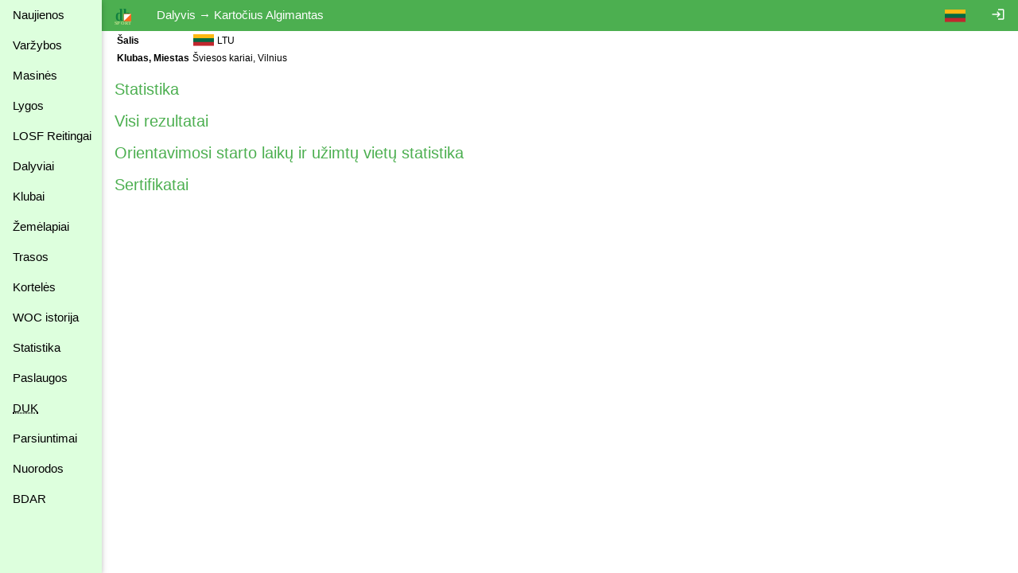

--- FILE ---
content_type: text/html
request_url: https://dbsportas.lt/lt/dal/5949
body_size: 6037
content:
<!DOCTYPE html>
<html lang="lt">
<head>
<!-- Google tag (gtag.js) -->
<script async src="https://www.googletagmanager.com/gtag/js?id=G-4Z6FPER1RH"></script>
<script>
  window.dataLayer = window.dataLayer || [];
  function gtag(){

    dataLayer.push( arguments );
  }
  gtag( 'js'    , new Date() );
  gtag( 'config', 'G-4Z6FPER1RH' );
</script>
<title>dbsportas by dbtopas</title>
<meta http-equiv="Content-Type" content="text/html; charset=utf-8">
<meta name="keywords" content="Varžybos, Registracija, Rezultatai, Gyvai">

<link rel="icon" href="/img/db_sport.svg" type="image/svg+xml">
<link rel="stylesheet" href="https://fonts.googleapis.com/icon?family=Material+Icons%7cMaterial+Icons+Outlined">
<link rel="stylesheet" href="/src/w3.css">

<meta property="og:description" content="Competitions - registration, results, live, etc.">
<meta property="og:image" content="https://dbsportas.lt/img/db_sport.svg"/>
<meta property="og:site_name" content="DB Sportas"/>
<meta property="og:title" content="DB Sportas"/>
<meta property="og:url" content="https://dbsportas.lt/lt/varz"/>

<meta name="verify-paysera" content="47bffab7774d7f2f663bbc17580c4ce1">
<meta name="verify-paysera" content="80a83e09de26450a06853cce30ce69b4">
<meta name="verify-paysera" content="e66fe1186817d9310757a8cb6469ff3b">
<meta name="verify-paysera" content="85435f0eca460dad06eb81efc12cb99a">
<meta name="verify-paysera" content="b0e21ebadec9b870e7a4156bbc79428f">
<meta name="verify-paysera" content="3eb67fdd476bf60470001bbf61593e5c">
<meta name="verify-paysera" content="13ac82e4d7ef77ddf36cee73553acfa8">
<meta name="verify-paysera" content="ea36595eefda7fd19e8fc69a60220745">
<meta name="verify-paysera" content="e250a9c5d6bc6a7d1b7acbdc7076ee73">
<meta name="verify-paysera" content="c3a9002a60a2217092a5f2931dae15ac">
<meta name="verify-paysera" content="725a090b753f3d03ebc21fb52fc4108b">
<meta name="verify-paysera" content="e5decb75d6c249178154b86b93aa8fa4">
<meta name="verify-paysera" content="1e8b233b56b309b506615c858df51e5d">
<meta name="verify-paysera" content="c69ea40afab22c9c51a276e64eac454c">
<meta name="verify-paysera" content="a6732488d3171878cd06d74731c5c6a3">
<meta name="verify-paysera" content="f51f6e39ce8c380916cffc2d973f9c3f">
<meta name="verify-paysera" content="fce716341cb303eb794907e16de1cde3">
<meta name="verify-paysera" content="55c359414419424a6acb75380c76fcd0">
<meta name="verify-paysera" content="e0f5bab5fc9003eefe90a5318ecc7e8a">
<meta name="verify-paysera" content="09963720edffdb796a5e694c7a116935">
<meta name="verify-paysera" content="e0f5bab5fc9003eefe90a5318ecc7e8a">
<meta name="verify-paysera" content="09941ca57ac8fb0816b2b48f0f8f3d54">
<meta name="verify-paysera" content="24e01ff4a70c28c8e37d80fafa5782e4">

<meta name="viewport" content="width=device-width, initial-scale=1">

<style>
.material-icons {font-size: 18px; vertical-align: -15%}
.material-icons-outlined {font-size: 18px; vertical-align: -15%}

@media print {
  .noprint           { display: none; }
  body               { overflow: visible; }
  a.w3-text-green    { color: black!important; }
  .stc               { background: white; position: static!important; top: 0; }
}

@media not print {
  .nodisplay         { display:none; }
  .stc               { background: white; position: sticky; top: 0; }
}


a:hover {
  text-decoration: underline;
}

a {
  text-decoration: none;
}


</style>
<script src="/src/sprintf.js"></script>
<script>
function w3_open() {

  document.getElementById( 'menu_container' ).style.display = 'block';
}

function w3_close() {

  document.getElementById( 'menu_container' ).style.display = 'none';
}

function toggle_flags() {
  var e;

  e = document.getElementById( 'flag_list' )
  if ( e.className.includes( 'w3-show' ) )
    e.className = e.className.replace( ' w3-show', '' );
  else
    e.className += ' w3-show';
}

window.getCookie = function( name, def ) {// pvz. getCookie( 'sports' )
  var a, i, s

  name += '=';
  a = decodeURIComponent( document.cookie ).split( ';' );
  for( i = 0; i < a.length; i++ ) {
    s = a[i];
    while ( s.charAt( 0 ) === ' ' )
      s = s.substring( 1 );    if ( s.indexOf( name ) === 0 )
      return s.substring( name.length, s.length );
  }
  return def;
};

window.setCookie = function( name, value, expdays, todo ) {

  fetch( `/ajaxtakas.php?lng=lt&action=sc&name=${name}&value=${value}&expdays=${expdays.toString()}`, {'method': 'POST'} )
  .then( ( /** Object*/response ) => {
    if ( response['ok'] )
      return response['json']();
    else
      throw new TypeError( 'response.ok false' );
         } )
  .then( () => { if ( typeof todo == 'function' ) todo(); } )
  .catch( ( e ) => {console.error( e );} );
}

function sayInfo( caption, message, todo ) {
  var e;

  e = document.getElementById( 'modal_content' );
  e.innerHTML = `<header class="w3-container w3-green"><span class="w3-button w3-display-topright" id="say_close">&times;</span><h2>${caption}</h2></header><p class="w3-padding">${message}</p>` +
                '<footer class="w3-bar"><button class="w3-border w3-button w3-bar-item w3-right w3-green" id="say_ok">Gerai</button></footer>';
  document.getElementById( 'say_close' ).onclick = sayClose;
  document.getElementById( 'say_ok' ).onclick = function() {sayClose( todo )};
  e.parentElement.style.display = 'block';
}

function sayQues( caption, message, todo, param ) {
  var e;

  e = document.getElementById( 'modal_content' );
  e.innerHTML = `<header class="w3-container w3-green"><span class="w3-button w3-display-topright" id="say_close">&times;</span><h2>${caption}</h2></header><p class="w3-padding">${message}</p>` +
                '<footer class="w3-bar"><button class="w3-border w3-button w3-bar-item w3-circle w3-right w3-green" id="say_no">Ne</button><button class="w3-border w3-button w3-bar-item w3-circle w3-right w3-green" id="say_yes">Taip</button></footer>';
  document.getElementById( 'say_close' ).onclick = sayClose;
  document.getElementById( 'say_yes' ).onclick = function() {sayClose( todo, param )};
  document.getElementById( 'say_no' ).onclick = sayClose;
  e.parentElement.style.display = 'block';
}

function sayClose( todo, param ) {
  var e;

  e = document.getElementById( 'modal_content' );
  e.innerHTML = '';
  e.parentElement.style.display = 'none';
  if ( todo !== undefined )
    todo( param );}

</script>

</head>

<body>
<div class="w3-modal" style="display:none"><div class="w3-modal-content" id="modal_content" style="max-width:600px"></div></div>
<div class="w3-sidebar w3-bar-block w3-collapse w3-card w3-pale-green" style="width:128px; z-index:3" id="menu_container">
  <button class="w3-bar-item w3-button w3-large w3-hide-large" onclick="w3_close()">&times;</button>


  <a href="/lt/psl/news" class="w3-bar-item w3-btn">Naujienos</a>
  <a href="/lt/varz" class="w3-bar-item w3-btn">Varžybos</a>

  <a href="/lt/mvarz" class="w3-bar-item w3-btn">Masinės</a>

  <a href="/lt/lygos" class="w3-bar-item w3-btn">Lygos</a>
  <a href="/lt/ranks2" class="w3-bar-item w3-btn">LOSF&nbsp;Reitingai</a>
  <a href="/lt/dpaieska" class="w3-bar-item w3-btn">Dalyviai</a>
  <a href="/lt/klubai" class="w3-bar-item w3-btn">Klubai</a>
  <a href="/lt/zmlp" class="w3-bar-item w3-btn">Žemėlapiai</a>
  <a href="/lt/trasos" class="w3-bar-item w3-btn">Trasos</a>
  <a href="/lt/kpaieska" class="w3-bar-item w3-btn">Kortelės</a>
  <a href="/lt/int_hist" class="w3-bar-item w3-btn">WOC istorija</a>
  <a href="/lt/statist" class="w3-bar-item w3-btn">Statistika</a>
  <a href="/lt/psl/services" class="w3-bar-item w3-btn">Paslaugos</a>
  <a href="/lt/psl/faq" class="w3-bar-item w3-btn"><abbr title="Dažnai Užduodami Klausimai">DUK</abbr></a>
  <a href="/lt/download" class="w3-bar-item w3-btn">Parsiuntimai</a>
  <a href="/lt/links" class="w3-bar-item w3-btn">Nuorodos</a>
  <a href="/lt/psl/bdar" class="w3-bar-item w3-btn">BDAR</a>
</div>

<div class="w3-bar w3-green noprint" id="caption_bar">
  <span class="w3-bar-item w3-hide-small w3-hide-medium" style="width:128px"></span>
  <button class="w3-bar-item w3-btn w3-hide-large" onclick="w3_open()">&#9776;</button>
  <a class="w3-bar-item w3-btn" href="/lt/varz"><img src="/img/db_sport.svg" height="22" alt="dbtopas"></a>

  <a href="/lt/login" class="w3-bar-item w3-btn w3-right" style="right:0"><i class="material-icons noprint">login</i></a>

  <div class="w3-dropdown-click w3-right noprint">
    <a class="w3-bar-item w3-btn" onclick="toggle_flags()"><img src="/img/flag_ltu.svg" alt=""></a>
    <div class="w3-dropdown-content w3-bar-block" id="flag_list" style="z-index:3">
      <a href="/language.php?by" class="w3-bar-item w3-btn w3-padding-small"><img src="/img/flag_blr.svg" alt=""></a>
      <a href="/language.php?de" class="w3-bar-item w3-btn w3-padding-small"><img src="/img/flag_ger.svg" alt=""></a>
      <a href="/language.php?ee" class="w3-bar-item w3-btn w3-padding-small"><img src="/img/flag_est.svg" alt=""></a>
      <a href="/language.php?en" class="w3-bar-item w3-btn w3-padding-small"><img src="/img/flag_gbr.svg" alt=""></a>
      <a href="/language.php?fr" class="w3-bar-item w3-btn w3-padding-small"><img src="/img/flag_fra.svg" alt=""></a>
      <a href="/language.php?lt" class="w3-bar-item w3-btn w3-padding-small"><img src="/img/flag_ltu.svg" alt=""></a>
      <a href="/language.php?lv" class="w3-bar-item w3-btn w3-padding-small"><img src="/img/flag_lat.svg" alt=""></a>
      <a href="/language.php?pl" class="w3-bar-item w3-btn w3-padding-small"><img src="/img/flag_pol.svg" alt=""></a>
      <a href="/language.php?ru" class="w3-bar-item w3-btn w3-padding-small"><img src="/img/flag_rus.svg" alt=""></a>
      <a href="/language.php?se" class="w3-bar-item w3-btn w3-padding-small"><img src="/img/flag_swe.svg" alt=""></a>
    </div>
  </div>
  <span class="w3-bar-item">Dalyvis &rarr; Kartočius Algimantas</span>

  <!--<button class="w3-bar-item w3-btn"><img src="/img/rinkuskiai.svg" height="22"></button>-->
  <!--<a class="w3-bar-item w3-btn" href="https://beit.lt/varzybu-laiko-matavimas/" target="_blank"><img class="noprint" src="/img/raceresults.png" alt="racesults.lt" height="22"></a>-->
</div>
<div class="w3-small w3-main" style="margin-left:128px;">
<div class="w3-container">


<table>
<tr><td><b>Šalis</b></td><td colspan="2"><div style="display:inline-block;text-align: center; width:28px"><img src="/img/flag_ltu.svg" style="vertical-align:-3px" alt="LTU"></div> LTU</td></tr>
<tr><td><b>Klubas, Miestas</b></td><td colspan="2">Šviesos kariai, Vilnius</td></tr>





</table>


<p>
<h4><a href="#" onclick="return toggleStatistics();" class="w3-text-green">Statistika</a></h4>
<div id="statistics_div" style="display:none;">

<p>
Dalyvavo 2003-01-11 - 2024-01-13
<table class="w3-table w3-striped w3-bordered w3-center" style="max-width:760px">
<tr><th class="stc">Metai</th><th class="stc w3-right-align">Varžybos</th><th class="stc w3-right-align">Startai</th>
<th class="stc w3-right-align">Laikas</th><th class="stc w3-right-align">km</th>
<th class="stc w3-right-align"><abbr title="Kontroliniai punktai">KP</abbr></th><th class="stc w3-right-align">Be rezultato</th></tr>
<tr><td colspan=7><img src="/img/sport_b.svg" style="vertical-align:-3px;" title="Bėgimas" alt="sport b">  <a href="/lt/dpaieska?sid=5949&sport=b" class="w3-text-green">Bėgimas</a></td></tr>
<tr><td><a href="/lt/dpaieska?sid=5949&sport=b&year=2003" class="w3-text-green">2003</a></td>
<td class="w3-right-align">1</td><td class="w3-right-align">1</td><td class="w3-right-align">1:03:35</td>
<td class="w3-right-align">13.0</td><td class="w3-right-align"></td><td class="w3-right-align"></td></tr><tr><td><a href="/lt/dpaieska?sid=5949&sport=b&year=2004" class="w3-text-green">2004</a></td>
<td class="w3-right-align">2</td><td class="w3-right-align">2</td><td class="w3-right-align">4:06:15</td>
<td class="w3-right-align">42.2</td><td class="w3-right-align"></td><td class="w3-right-align"></td></tr><tr><td><a href="/lt/dpaieska?sid=5949&sport=b&year=2005" class="w3-text-green">2005</a></td>
<td class="w3-right-align">2</td><td class="w3-right-align">2</td><td class="w3-right-align">4:54:35</td>
<td class="w3-right-align">55.2</td><td class="w3-right-align"></td><td class="w3-right-align"></td></tr><tr><td><a href="/lt/dpaieska?sid=5949&sport=b&year=2006" class="w3-text-green">2006</a></td>
<td class="w3-right-align">2</td><td class="w3-right-align">2</td><td class="w3-right-align">47:58</td>
<td class="w3-right-align">8.0</td><td class="w3-right-align"></td><td class="w3-right-align"></td></tr><tr><td><a href="/lt/dpaieska?sid=5949&sport=b&year=2007" class="w3-text-green">2007</a></td>
<td class="w3-right-align">3</td><td class="w3-right-align">3</td><td class="w3-right-align">1:44:55</td>
<td class="w3-right-align">21.3</td><td class="w3-right-align"></td><td class="w3-right-align"></td></tr><tr><td><a href="/lt/dpaieska?sid=5949&sport=b&year=2008" class="w3-text-green">2008</a></td>
<td class="w3-right-align">1</td><td class="w3-right-align">1</td><td class="w3-right-align">4:29:44</td>
<td class="w3-right-align">42.2</td><td class="w3-right-align"></td><td class="w3-right-align"></td></tr><tr><td><a href="/lt/dpaieska?sid=5949&sport=b&year=2009" class="w3-text-green">2009</a></td>
<td class="w3-right-align">2</td><td class="w3-right-align">2</td><td class="w3-right-align">5:32:32</td>
<td class="w3-right-align">54.7</td><td class="w3-right-align"></td><td class="w3-right-align"></td></tr><tr><td><a href="/lt/dpaieska?sid=5949&sport=b&year=2010" class="w3-text-green">2010</a></td>
<td class="w3-right-align">5</td><td class="w3-right-align">5</td><td class="w3-right-align">7:06:05</td>
<td class="w3-right-align">66.4</td><td class="w3-right-align"></td><td class="w3-right-align"></td></tr><tr><td><a href="/lt/dpaieska?sid=5949&sport=b&year=2011" class="w3-text-green">2011</a></td>
<td class="w3-right-align">4</td><td class="w3-right-align">4</td><td class="w3-right-align">5:22:29</td>
<td class="w3-right-align">63.2</td><td class="w3-right-align"></td><td class="w3-right-align"></td></tr><tr><td><a href="/lt/dpaieska?sid=5949&sport=b&year=2012" class="w3-text-green">2012</a></td>
<td class="w3-right-align">8</td><td class="w3-right-align">8</td><td class="w3-right-align">6:54:42</td>
<td class="w3-right-align">71.6</td><td class="w3-right-align"></td><td class="w3-right-align">1</td></tr><tr><td><a href="/lt/dpaieska?sid=5949&sport=b&year=2013" class="w3-text-green">2013</a></td>
<td class="w3-right-align">5</td><td class="w3-right-align">5</td><td class="w3-right-align">12:37:08</td>
<td class="w3-right-align">116.0</td><td class="w3-right-align"></td><td class="w3-right-align"></td></tr><tr><td><a href="/lt/dpaieska?sid=5949&sport=b&year=2014" class="w3-text-green">2014</a></td>
<td class="w3-right-align">11</td><td class="w3-right-align">11</td><td class="w3-right-align">23:41:58</td>
<td class="w3-right-align">222.8</td><td class="w3-right-align"></td><td class="w3-right-align">1</td></tr><tr><td><a href="/lt/dpaieska?sid=5949&sport=b&year=2015" class="w3-text-green">2015</a></td>
<td class="w3-right-align">17</td><td class="w3-right-align">17</td><td class="w3-right-align">33:21:28</td>
<td class="w3-right-align">254.8</td><td class="w3-right-align"></td><td class="w3-right-align"></td></tr><tr><td><a href="/lt/dpaieska?sid=5949&sport=b&year=2016" class="w3-text-green">2016</a></td>
<td class="w3-right-align">5</td><td class="w3-right-align">5</td><td class="w3-right-align">5:45:37</td>
<td class="w3-right-align">48.8</td><td class="w3-right-align"></td><td class="w3-right-align"></td></tr><tr><td><a href="/lt/dpaieska?sid=5949&sport=b&year=2017" class="w3-text-green">2017</a></td>
<td class="w3-right-align">6</td><td class="w3-right-align">6</td><td class="w3-right-align">17:35:03</td>
<td class="w3-right-align">114.0</td><td class="w3-right-align"></td><td class="w3-right-align"></td></tr><tr><td><a href="/lt/dpaieska?sid=5949&sport=b&year=2018" class="w3-text-green">2018</a></td>
<td class="w3-right-align">4</td><td class="w3-right-align">4</td><td class="w3-right-align">8:19:25</td>
<td class="w3-right-align">16.5</td><td class="w3-right-align"></td><td class="w3-right-align">1</td></tr><tr><td><a href="/lt/dpaieska?sid=5949&sport=b&year=2019" class="w3-text-green">2019</a></td>
<td class="w3-right-align">3</td><td class="w3-right-align">3</td><td class="w3-right-align">8:30:45</td>
<td class="w3-right-align">16.6</td><td class="w3-right-align"></td><td class="w3-right-align"></td></tr><tr><td><a href="/lt/dpaieska?sid=5949&sport=b&year=2020" class="w3-text-green">2020</a></td>
<td class="w3-right-align">1</td><td class="w3-right-align">1</td><td class="w3-right-align">17:59</td>
<td class="w3-right-align">3.0</td><td class="w3-right-align"></td><td class="w3-right-align"></td></tr><tr><td><a href="/lt/dpaieska?sid=5949&sport=b&year=2022" class="w3-text-green">2022</a></td>
<td class="w3-right-align">2</td><td class="w3-right-align">2</td><td class="w3-right-align">2:57:39</td>
<td class="w3-right-align">18.5</td><td class="w3-right-align"></td><td class="w3-right-align"></td></tr><tr><td><a href="/lt/dpaieska?sid=5949&sport=b&year=2023" class="w3-text-green">2023</a></td>
<td class="w3-right-align">2</td><td class="w3-right-align">2</td><td class="w3-right-align">3:33:55</td>
<td class="w3-right-align">18.5</td><td class="w3-right-align"></td><td class="w3-right-align"></td></tr><tr><td><a href="/lt/dpaieska?sid=5949&sport=b&year=2024" class="w3-text-green">2024</a></td>
<td class="w3-right-align">1</td><td class="w3-right-align">1</td><td class="w3-right-align">35:53</td>
<td class="w3-right-align">4.0</td><td class="w3-right-align"></td><td class="w3-right-align"></td></tr>
<tr><th class="w3-right-align">21</th><th class="w3-right-align">87</th><th class="w3-right-align">87</th>
<th class="w3-right-align">159:19:48</th><th class="w3-right-align">1271.3</th><th class="w3-right-align"></th>
<th class="w3-right-align">3</th></tr><tr><td colspan=7><img src="/img/sport_dk.svg" style="vertical-align:-3px;" title="Dviračiai kalnų" alt="sport dk">  <a href="/lt/dpaieska?sid=5949&sport=dk" class="w3-text-green">Dviračiai kalnų</a></td></tr>
<tr><td><a href="/lt/dpaieska?sid=5949&sport=dk&year=2007" class="w3-text-green">2007</a></td>
<td class="w3-right-align">1</td><td class="w3-right-align">1</td><td class="w3-right-align">1:12:04</td>
<td class="w3-right-align">0.0</td><td class="w3-right-align"></td><td class="w3-right-align"></td></tr><tr><td><a href="/lt/dpaieska?sid=5949&sport=dk&year=2008" class="w3-text-green">2008</a></td>
<td class="w3-right-align">3</td><td class="w3-right-align">3</td><td class="w3-right-align">2:57:41</td>
<td class="w3-right-align">42.0</td><td class="w3-right-align"></td><td class="w3-right-align">2</td></tr><tr><td><a href="/lt/dpaieska?sid=5949&sport=dk&year=2015" class="w3-text-green">2015</a></td>
<td class="w3-right-align">1</td><td class="w3-right-align">1</td><td class="w3-right-align">3:57:45</td>
<td class="w3-right-align">31.0</td><td class="w3-right-align"></td><td class="w3-right-align"></td></tr>
<tr><th class="w3-right-align">3</th><th class="w3-right-align">5</th><th class="w3-right-align">5</th>
<th class="w3-right-align">8:07:30</th><th class="w3-right-align">73</th><th class="w3-right-align"></th>
<th class="w3-right-align">2</th></tr><tr><td colspan=7><img src="/img/sport_dp.svg" style="vertical-align:-3px;" title="Dviračiai plento" alt="sport dp">  <a href="/lt/dpaieska?sid=5949&sport=dp" class="w3-text-green">Dviračiai plento</a></td></tr>
<tr><td><a href="/lt/dpaieska?sid=5949&sport=dp&year=2012" class="w3-text-green">2012</a></td>
<td class="w3-right-align">1</td><td class="w3-right-align">1</td><td class="w3-right-align">&nbsp;</td>
<td class="w3-right-align">0.0</td><td class="w3-right-align"></td><td class="w3-right-align">1</td></tr>
<tr><th class="w3-right-align">1</th><th class="w3-right-align">1</th><th class="w3-right-align">1</th>
<th class="w3-right-align">&nbsp;</th><th class="w3-right-align">0</th><th class="w3-right-align"></th>
<th class="w3-right-align">1</th></tr><tr><td colspan=7><img src="/img/sport_ms.svg" style="vertical-align:-3px;" title="Multi sportas" alt="sport ms">  <a href="/lt/dpaieska?sid=5949&sport=ms" class="w3-text-green">Multi sportas</a></td></tr>
<tr><td><a href="/lt/dpaieska?sid=5949&sport=ms&year=2009" class="w3-text-green">2009</a></td>
<td class="w3-right-align">1</td><td class="w3-right-align">1</td><td class="w3-right-align">3:32:39</td>
<td class="w3-right-align">25.0</td><td class="w3-right-align">15</td><td class="w3-right-align"></td></tr><tr><td><a href="/lt/dpaieska?sid=5949&sport=ms&year=2014" class="w3-text-green">2014</a></td>
<td class="w3-right-align">1</td><td class="w3-right-align">1</td><td class="w3-right-align">&nbsp;</td>
<td class="w3-right-align">0.0</td><td class="w3-right-align">0</td><td class="w3-right-align">1</td></tr><tr><td><a href="/lt/dpaieska?sid=5949&sport=ms&year=2018" class="w3-text-green">2018</a></td>
<td class="w3-right-align">1</td><td class="w3-right-align">2</td><td class="w3-right-align">48:15</td>
<td class="w3-right-align">4.8</td><td class="w3-right-align">5</td><td class="w3-right-align"></td></tr>
<tr><th class="w3-right-align">3</th><th class="w3-right-align">3</th><th class="w3-right-align">4</th>
<th class="w3-right-align">4:20:54</th><th class="w3-right-align">29.8</th><th class="w3-right-align">20</th>
<th class="w3-right-align">1</th></tr><tr><td colspan=7><img src="/img/sport_p.svg" style="vertical-align:-3px;" title="Plaukimas" alt="sport p">  <a href="/lt/dpaieska?sid=5949&sport=p" class="w3-text-green">Plaukimas</a></td></tr>
<tr><td><a href="/lt/dpaieska?sid=5949&sport=p&year=2016" class="w3-text-green">2016</a></td>
<td class="w3-right-align">1</td><td class="w3-right-align">2</td><td class="w3-right-align">52:07</td>
<td class="w3-right-align">12.9</td><td class="w3-right-align"></td><td class="w3-right-align"></td></tr>
<tr><th class="w3-right-align">1</th><th class="w3-right-align">1</th><th class="w3-right-align">2</th>
<th class="w3-right-align">52:07</th><th class="w3-right-align">12.9</th><th class="w3-right-align"></th>
<th class="w3-right-align"></th></tr><tr><td colspan=7><img src="/img/sport_tr.svg" style="vertical-align:-3px;" title="Triatlonas" alt="sport tr">  <a href="/lt/dpaieska?sid=5949&sport=tr" class="w3-text-green">Triatlonas</a></td></tr>
<tr><td><a href="/lt/dpaieska?sid=5949&sport=tr&year=2011" class="w3-text-green">2011</a></td>
<td class="w3-right-align">1</td><td class="w3-right-align">1</td><td class="w3-right-align">22:56</td>
<td class="w3-right-align">6.4</td><td class="w3-right-align"></td><td class="w3-right-align"></td></tr><tr><td><a href="/lt/dpaieska?sid=5949&sport=tr&year=2019" class="w3-text-green">2019</a></td>
<td class="w3-right-align">1</td><td class="w3-right-align">1</td><td class="w3-right-align">49:46</td>
<td class="w3-right-align">8.5</td><td class="w3-right-align"></td><td class="w3-right-align"></td></tr>
<tr><th class="w3-right-align">2</th><th class="w3-right-align">2</th><th class="w3-right-align">2</th>
<th class="w3-right-align">1:12:43</th><th class="w3-right-align">14.9</th><th class="w3-right-align"></th>
<th class="w3-right-align"></th></tr>
</table>
</div>
<h4><a href="/lt/dpaieska?sid=5949" class="w3-text-green">Visi rezultatai</a></h4>
<h4><a href="/lt/dal/5949/startstat" class="w3-text-green">Orientavimosi starto laikų ir užimtų vietų statistika</a></h4>



<h4><a href="#" onclick="return toggleDiploma();" class="w3-text-green">Sertifikatai</a></h4>

<div id="diploma_div" style="display:none;">
<table class="w3-table w3-striped w3-bordered" style="max-width:760px">
<tr><th class="stc">Data</th><th class="stc">Varžybos</th><th class="stc">Sportas</th><th class="stc">Grupė</th><th class="stc">Vieta</th></tr>


<tr><td colspan="4"><b>Sertifikatai</b></td><td class="w3-right-align">2</td></tr>

<tr>
<td>2022-01-15</td>
<td><a href="/lt/varz/2022004/cert/45/1" target="_blank" class="w3-text-green">

Aplink Želvos ežerą (32)</a></td><td style="text-align:center; padding:1px;"><img src="/img/sport_b.svg" style="vertical-align:-3px;" title="Bėgimas" alt="sport b"> </td>
<td><a href="/lt/varz/2022004/rezgru/V70?diena=1" class="w3-text-green">V70</a></td>
<td class="w3-right-align">3</td>
</tr>

<tr>
<td>2023-01-14</td>
<td><a href="/lt/varz/2023008/cert/100/1" target="_blank" class="w3-text-green">

Aplink Želvos ežerą (33)</a></td><td style="text-align:center; padding:1px;"><img src="/img/sport_b.svg" style="vertical-align:-3px;" title="Bėgimas" alt="sport b"> </td>
<td><a href="/lt/varz/2023008/rezgru/V70?diena=1" class="w3-text-green">V70</a></td>
<td class="w3-right-align">3</td>
</tr>


</table>
</div>





</div>
<div class="w3-modal" style="display:none">
  <div class="w3-modal-content" id="attributes" style="max-width:600px">
    <header class="w3-container w3-green"><span class="w3-button w3-display-topright" id="attr_close">&times;</span>
    <h4>Taisyti</h4>
    </header>
    <div id="attr_err"></div>
    <form class="w3-container" id="attr_form">
    <input type="hidden" name="sid" value="5949">
    <table>
    <tr><td>SI <abbr title="numeris">nr.</abbr></td><td><input type="text" name="card" size="10" maxlength="7" value=""></td></tr>
    <tr><td>IOF id</td><td><input type="text" name="iofid" size="10" maxlength="7" value=""></td></tr>
<!--
    <tr><td>Telefonas</td><td><input type="text" name="phone" size="12" maxlength="20" value=""></td></tr>
    <tr><td>Adresas</td><td><input type="text" name="address" size="18" maxlength="50" value=""></td></tr>
-->
    </table>
    </form>
    <footer class="w3-bar">
    <button class="w3-border w3-button w3-bar-item w3-right w3-green" id="attr_ok">Gerai</button>
    </footer>
  </div>
</div>

<script src="/src/register_my.js"></script>
<script>
function attributesEdit() {

  var e;

  e = document.getElementById( 'attributes' );
  document.getElementById( 'attr_close' ).onclick = function() {
    document.getElementById( 'attributes' ).parentElement.style.display = 'none';
  };
  document.getElementById( 'attr_ok' ).onclick = attributesSave;
  e.parentElement.style.display = 'block';
}

function attributesSave() {

  fd = new FormData( document.getElementById( 'attr_form' ) );
  xhr = new XMLHttpRequest();
  xhr.open( 'POST', '/ajaxtakas.php?action=iu', true );
  xhr.responseType = 'json';
  xhr.onreadystatechange = function() {
    if ( xhr.readyState === 4 ) {
      if ( xhr.status === 200 ) {
        if ( xhr.response['err'] ) {
          document.getElementById( 'attr_err' ).innerHTML = sprintf( '<i class="material-icons">error</i> %s', xhr.response['errtext'] );
        } else {
          location.reload();
        }
      } else console.error( xhr.statusText );
    }
  };
  xhr.send( fd );
}

function toggleDiploma() {
  var e;

  e = document.getElementById( 'diploma_div' );
  e.style.display = e.style.display == 'none' ? 'block' : 'none';
  return !1;
}

function toggleMaps() {
  var /** Element*/e, /** Object*/result, /** Object*/xhr;

  e = document.getElementById( 'maps_content' );
  if ( e.getAttribute( 'state' ) == 'new' ) {
    e.setAttribute( 'state', 'loaded' ) == 'new';
    xhr = new XMLHttpRequest();
    xhr.open( 'GET', '/ajaxmaps.php?lng=lt&action=mm&sid=5949', true );
    xhr.responseType = 'json';
    xhr.onreadystatechange = function() {
      if ( xhr.readyState === 4 ) {
        if ( xhr.status === 200 ) {
          result = xhr.response;
          if ( result['err'] ) sayInfo( 'Maps', result['errtext'] );
          else {
            var i, s;

            for ( i = 0, s = ''; i < result['list'].length; i++ )
              s += sprintf( '<tr><td>%s</td><td>%s</td><td>%s</td><td class="w3-right">%s</td></tr>', result['list'][i]['number'],
                            result['list'][i]['launch'] ? sprintf( '<a class="w3-text-green" href="/lt/zmlp/%s"><i class="material-icons">launch</i></a>', result['list'][i]['sid'] ) : '',
                            result['list'][i]['title'], result['list'][i]['year'] );
            e.innerHTML = s;
          }
        } else console.error( xhr.statusText );
      }
    };
    xhr.send();
  }
  if ( e.className.indexOf( 'w3-show' ) == -1 ) e.className += ' w3-show';
  else e.className = e.className.replace( ' w3-show', '' );
  return !1;
}

function toggleStatistics() {
  var e;

  e = document.getElementById( 'statistics_div' );
  e.style.display = e.style.display == 'none' ? 'block' : 'none';
  return !1;
}

function toggleVersus() {
  var /** Element*/e, /** Object*/result, /** Object*/xhr;

  e = document.getElementById( 'versus_content' );
  if ( e.getAttribute( 'state' ) == 'new' ) {
    e.setAttribute( 'state', 'loaded' ) == 'new';
    xhr = new XMLHttpRequest();
    xhr.open( 'GET', '/ajaxtakas.php?lng=lt&action=vs&sid=5949', true );
    xhr.responseType = 'json';
    xhr.onreadystatechange = function() {
      if ( xhr.readyState === 4 ) {
        if ( xhr.status === 200 ) {
          result = xhr.response;
          if ( result['err'] ) sayInfo( 'Versus', result['errtext'] );
          else e.innerHTML = result['html'];
        } else console.error( xhr.statusText );
      }
    };
    xhr.send();
  }
  if ( e.className.indexOf( 'w3-show' ) == -1 ) e.className += ' w3-show';
  else e.className = e.className.replace( ' w3-show', '' );
  return !1;
}
</script></div><!--netinka overflow : auto; mobiliems prietaisams -->
<script src="https://ssl.google-analytics.com/urchin.js"></script>
<script>
_uacct = 'UA-1117685-1';
urchinTracker();

</script>
</body>
</html>

--- FILE ---
content_type: image/svg+xml
request_url: https://dbsportas.lt/img/sport_p.svg
body_size: 680
content:
<svg xmlns="http://www.w3.org/2000/svg" viewBox="0 0 300 300" height="15" width="15">
<circle cx="177" cy="129" r="22"/>
<path id="r" d="M70.33747,45.36725 L129.13083,125.50676 A11,11 0 1 0 145.23173,110.71133 z"/>
<path id="k" d="M48,210 l64.35342,-29.28119 a6.5,6.5 0 1 0 -6.41756,-11.24271 z m67.51175,-38.03017 l-30.81112,-63.63509 a13,13 0 1 0 -22.17219,13.36894 l41.89722,56.95062 z"/>
<path fill="none" stroke="black" stroke-width="6" stroke-linecap="round" d="M0,212 h70 v40"/>
<path id="vanduo" fill="none" stroke="blue" stroke-width="4" stroke-linecap="round" d="M70,250 a92.5,92.5 0 0 0 60,0 a92.5,92.5 0 0 1 60,0 a92.5,92.5 0 0 0 60,0 a92.5,92.5 0 0 1 30,-5"/>

</svg>

--- FILE ---
content_type: image/svg+xml
request_url: https://dbsportas.lt/img/sport_tr.svg
body_size: 2690
content:
<svg xmlns="http://www.w3.org/2000/svg" viewBox="0 0 300 300" height="15" width="15">
<style>
@keyframes byke { 0% { opacity: 1; } 33% { opacity: 1; } 34% { opacity: 0; } 100% { opacity: 0; } }
@keyframes swim { 0% { opacity: 0; } 33% { opacity: 0; } 34% { opacity: 1; } 66% { opacity: 1; } 67% { opacity: 0; } 100% { opacity: 0; } }
@keyframes run { 0% { opacity: 0; } 66% { opacity: 0; } 67% { opacity: 1; } 100% { opacity: 1; } }
.anim {
  animation-duration: 6s;
  animation-iteration-count: infinite;
}
</style>
<defs>
<symbol id="swim">
<circle cx="166" cy="114" r="22"/>
<path id="r" d="M143,53 L95.27574,66.86162 A5.5,5.5 0 1 0 99.46171,76.96179 z M92.08689,74.96184 L117.55414,117.63700 A11,11 0 1 0 134.98465,104.43394 L100.80215,68.36031 z"/>
<path id="vanduo" fill="none" stroke="blue" stroke-width="4" stroke-linecap="round" d="M10,135 a50,50 0 0 0 60,0 a50,50 0 0 1 60,0 a50,50 0 0 0 60,0 a50,50 0 0 1 60,0 a50,50 0 0 0 30,10"/>
</symbol>
<symbol id="byke">
<circle cx="228" cy="66" r="22"/>
<path id="r" d="M270,133 L222.99714,116.86058 A5.5,5.5 0 1 0 220.60548,127.52903 z M225.85941,119.12275 L199.29690,77.12057 A11,11 0 1 0 182.21371,90.77005 L217.31782,125.94749 z"/>
<path id="kk" d="M135.93719,253.71848 l4.05746,-141.34545 a13,13 0 1 0 -25.83948,1.62951 z"/>
<path id="kd" d="M136,193.7145 l64.67056,-28.57391 a6.5,6.5 0 1 0 -6.29391,-11.31239 z m66.79071,-38.95958 l-48.29651,-51.63524 a13,13 0 1 0 -17.21013,19.34285 l56.90157,41.96381 z"/>
<path d="M127,112 v-13 h18 z"/>
<ellipse fill="none" stroke="black" stroke-width="6" cx="66" cy="197" rx="46" ry="57" transform="rotate(23,66,197)"/>
<ellipse fill="none" stroke="black" stroke-width="6" cx="232" cy="197" rx="46" ry="57" transform="rotate(23,232,197)"/>
</symbol>
<symbol id="run">
<circle cx="155" cy="39" r="22"/>
<path id="rk" d="M124.80635,159.18671 L94.75624,119.60463 A5.5,5.5 0 1 0 86.82824,127.13343 z M93.52073,127.44235 L134.29020,99.02405 A11,11 0 1 0 119.88878,82.56978 L86.32002,119.21522 z"/>
<path id="rd" d="M247,84 L211.74767,119.02889 A5.5,5.5 0 1 0 220.26037,125.88964 z M219.67999,119.21522 L186.11122,82.56978 A11,11 0 1 0 171.70980,99.02405 L212.47928,127.44235 z"/>
<path id="kk" d="M50.67016,265.38197 l98.64410,-101.31309 a13,13 0 1 0 -20.12591,-16.28748 z"/>
<path id="kd" d="M190,266 l29.57682,-64.21808 a6.5,6.5 0 1 0 -12.20464,-4.31627 z m28.15649,-71.64334 l-51.18932,-48.76887 a13,13 0 1 0 -16.06790,20.30165 l59.22327,38.61805 z"/>
<path d="M140,155 v-13 h18 z"/>
</symbol>
</defs>

<use href="#swim" class="anim" style="animation-name: swim;"/>
<use href="#byke" class="anim" style="animation-name: byke;"/>
<use href="#run" class="anim" style="animation-name: run;"/>
</svg>

--- FILE ---
content_type: image/svg+xml
request_url: https://dbsportas.lt/img/flag_rus.svg
body_size: 147
content:
<svg xmlns="http://www.w3.org/2000/svg" width="24.25" height="16.165808" viewBox="0 0 22.5 15">
<path fill="#ffffff" d="M0 0h22.5v15H0z"/>
</svg>